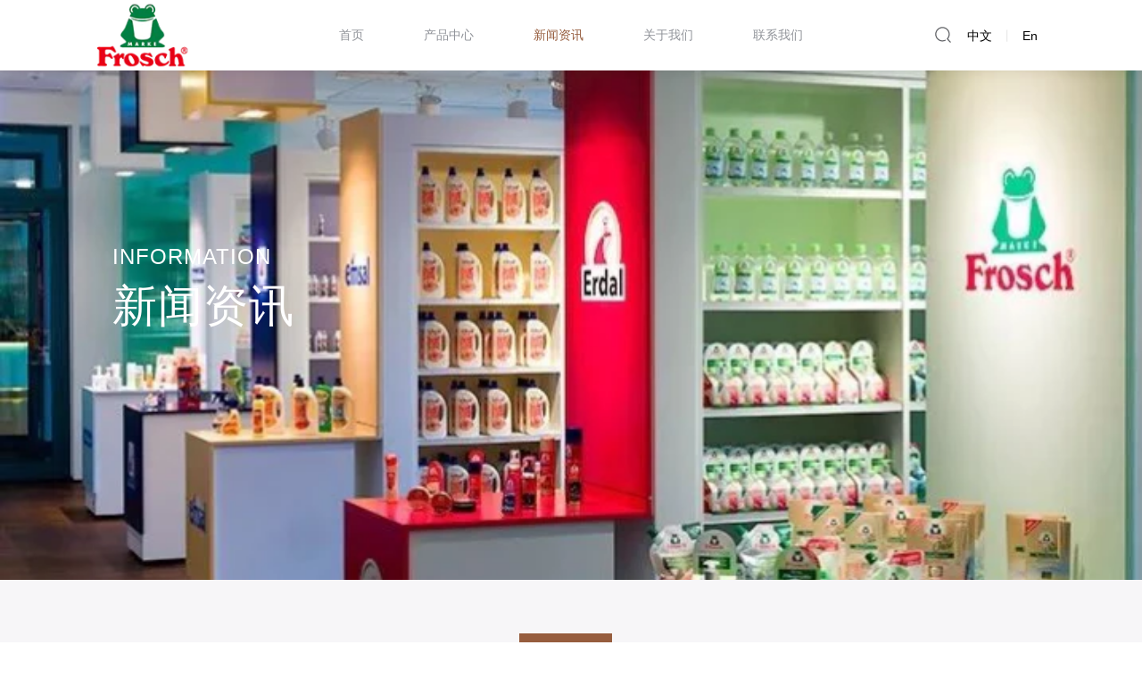

--- FILE ---
content_type: text/html; charset=utf-8
request_url: https://frosch.com.cn/news
body_size: 7429
content:
<!doctype html><html lang="zh" data-site-id="57677"><head><title>新闻资讯</title><meta http-equiv="Content-Type" content="text/html; charset=UTF-8"/><meta charset="UTF-8"/><meta name="viewport" content="width=device-width,initial-scale=1.0,minimum-scale=1.0,maximum-scale=1.0,user-scalable=no"/><meta name="keywords" content/><meta name="description" content/><meta itemprop="image" content/><link rel="stylesheet" type="text/css" href="//s.cdn-static.cn/3.7.0/animate.min.css"/><link rel="stylesheet" type="text/css" href="//s.cdn-static.cn/swiper/swiper.min.css"/><link rel="stylesheet" type="text/css" href="//static.cdn-static.cn/govue/fonts/iconfont.css"/><link rel="stylesheet" type="text/css" href="//static.cdn-static.cn/govue/css/main.4ac81f92.css"/><link rel="stylesheet" type="text/css" href="//static.cdn-static.cn/govue/css/sys.90319d60.css"/><link rel="icon" type="image/x-icon" href="//f.cdn-img.cn/57677_16372922712382.ico"/><link rel="stylesheet" type="text/css" href="/render/css/57677/zh/7/m.css?disable_viewport=false"/><style data-type="site-style">body {background:rgba(255, 255, 255, 1);color:rgba(0, 0, 0, 1);font-size:14px;line-height:1.5;}</style><style data-type="font-css">@font-face{font-family:'siyuanheiti-light';src:url('//s.cdn-static.cn/font/思源黑体CN-Light.otf')}@font-face{font-family:'siyuanheiti-regular';src:url('//s.cdn-static.cn/font/思源黑体CN-Regular.otf')}@font-face{font-family:'siyuansongti-Regular';src:url('//s.cdn-static.cn/font/思源宋体-Regular.otf')}@font-face{font-family:'siyuansongti';src:url('//s.cdn-static.cn/font/思源宋体.otf')}@font-face{font-family:'kugaoduanhei';src:url('//s.cdn-static.cn/font/站酷高端黑修订151105.ttf')}@font-face{font-family:'kuaileti';src:url('//s.cdn-static.cn/font/站酷快乐体2016修订版.ttf')}@font-face{font-family:'yiwenti';src:url('//s.cdn-static.cn/font/站酷文艺体.ttf')}@font-face{font-family:'NotoSansCJKsc-Black';src:url('//s.cdn-static.cn/font/NotoSansCJKsc-Black.otf')}@font-face{font-family:'NotoSansCJKsc-Bold';src:url('//s.cdn-static.cn/font/NotoSansCJKsc-Bold.otf')}@font-face{font-family:'NotoSansCJKsc-DemiLight';src:url('//s.cdn-static.cn/font/NotoSansCJKsc-DemiLight.otf')}@font-face{font-family:'NotoSansCJKsc-Light';src:url('//s.cdn-static.cn/font/NotoSansCJKsc-Light.otf')}@font-face{font-family:'NotoSansCJKsc-Medium';src:url('//s.cdn-static.cn/font/NotoSansCJKsc-Medium.otf')}@font-face{font-family:'NotoSansCJKsc-Regular';src:url('//s.cdn-static.cn/font/NotoSansCJKsc-Regular.otf')}@font-face{font-family:'NotoSansCJKsc-Thin';src:url('//s.cdn-static.cn/font/NotoSansCJKsc-Thin.otf')}@font-face{font-family:'kaiti';src:url('//s.cdn-static.cn/font/方正楷体简体.ttf')}@font-face{font-family:'fangsong';src:url('//s.cdn-static.cn/font/仿宋.ttf')}@font-face{font-family:'Georgia';src:url('//s.cdn-static.cn/font/Georgia.ttf')}@font-face{font-family:'helveticaneue-light';src:url('//s.cdn-static.cn/font/helveticaneue-light.otf')}@font-face{font-family:'IMPACTRegular';src:url('//s.cdn-static.cn/font/IMPACTRegular.ttf')}@font-face{font-family:'tahoma';src:url('//s.cdn-static.cn/font/tahoma.ttf')}</style></head><body class="render render-v2" id="render"><div data-device="pc" zz-page-width="narrow"><div class="zz-page-layout layout2" data-type="page-layout" id="page-7"><div class="zz-page-header-comp" data-type="layout" data-layout-id="_18dadnee50000"><div class="zz-comp zz-comp-block-wrap flex-auto is-float zz-block-widthFull _18dadnedp0001 hidden-mobile" data-type="block-wrap" data-mount-_18dadnedp0001 data-layout-id="_18dadnee50000" id="block-header-0"><div class="zz-container"><div class="zz-comp zz-comp-block" data-type="block"><div class="zz-row-wrapper _18dadnedp0003" data-type="row" id="_18dadnedp0003" data-transition-name><div class="zz-row zz-comp zz-comp-row" data-type="row"><div class="zz-column zz-col-1 zz-col-sm-1 zz-col-xs-12"><div class="zz-comp zz-comp-col _18dadnedp0004" data-type="col" id="_18dadnedp0004"><div class="col__wrapper"></div><div class="zz-bg"><div class="zz-bg-color"></div></div></div></div><div class="zz-column zz-col-2 zz-col-sm-2 zz-col-xs-12"><div class="zz-comp zz-comp-col _18dadnedp0005" data-type="col" id="_18dadnedp0005"><div class="col__wrapper"><div class="zz-comp zz-comp-logo _18dadnedp0006" style="height: 79px;" id="_18dadnedp0006"><a class="logo__wrapper" rel href="/" target><img style="max-height: 79px;" alt="logo" src="https://f.cdn-static.cn/57677_16360100759593.png?imageView2/2/w/2000/q/89/format/webp"/></a></div></div><div class="zz-bg"><div class="zz-bg-color"></div></div></div></div><div class="zz-column zz-col-6 zz-col-sm-5 zz-col-xs-12"><div class="zz-comp zz-comp-col _18dadnedp0007" data-type="col" id="_18dadnedp0007"><div class="col__wrapper"><div class="zz-comp zz-comp-menu _18dadnedp0008" data-type="el-menu" data-mount-_18dadnedp0008 id="_18dadnedp0008"><ul class="zz-menu zz-menu--horizontal"><li class="zz-menu-item" data-url="/"><a class="menu-link" rel href="/" target><div class="zz-menu-item__title text-ellipsis" style="padding-left: 0px;"><span class="zz-menu__name">首页</span></div></a></li><li class="zz-menu-item" data-url="/center"><a class="menu-link" rel href="/center" target><div class="zz-menu-item__title text-ellipsis" style="padding-left: 0px;"><span class="zz-menu__name"> 产品中心</span></div></a></li><li class="zz-menu-item is-active" data-url="/news"><a class="menu-link" rel href="/news" target><div class="zz-menu-item__title text-ellipsis" style="padding-left: 0px;"><span class="zz-menu__name">新闻资讯</span></div></a></li><li class="zz-menu-item" data-url="/services"><a class="menu-link" rel href="/services" target><div class="zz-menu-item__title text-ellipsis" style="padding-left: 0px;"><span class="zz-menu__name">关于我们</span></div></a></li><li class="zz-menu-item" data-url="/contact"><a class="menu-link" rel href="/contact" target><div class="zz-menu-item__title text-ellipsis" style="padding-left: 0px;"><span class="zz-menu__name">联系我们</span></div></a></li></ul></div></div><div class="zz-bg"><div class="zz-bg-color"></div></div></div></div><div class="zz-column zz-col-1 zz-col-sm-1 zz-col-xs-12"><div class="zz-comp zz-comp-col _18dadnedp0009" data-type="col" id="_18dadnedp0009"><div class="col__wrapper"><div class="zz-comp zz-comp-popper _18dadnedp000a" data-mount-_18dadnedp000a id="_18dadnedp000a"><div class="zz-popper__reference"><div class="zz-comp zz-comp-col _18dadnedp000b" data-type="col" id="_18dadnedp000b"><div class="col__wrapper"><div class="zz-comp zz-comp-button _18dadnedp000c" id="_18dadnedp000c"><div class="btn-wrapper"><div class="btn-link react-item" data-class="x-router-link"><button class="zz-button"><span class="btn-icon btn-icon--right"><?xml version="1.0" standalone="no"?><!DOCTYPE svg PUBLIC "-//W3C//DTD SVG 1.1//EN" "http://www.w3.org/Graphics/SVG/1.1/DTD/svg11.dtd"><svg t="1624845495443" class=_bq9b4-icon viewBox="0 0 1024 1024" version="1.1" xmlns="http://www.w3.org/2000/svg" p-id=_bq9b4-2391 xmlns:xlink="http://www.w3.org/1999/xlink" width="200" height="200"><defs><style></style></defs><path d="M799.722 743.993c61.992-74.483 95.914-167.373 95.914-265.077 0-229.293-186.84-415.926-416.565-415.926-229.545 0-416.394 186.633-416.394 415.926 0 229.302 186.84 415.935 416.394 415.935 60.102 0 118.133-12.555 172.377-37.332 16.192-7.389 23.247-26.317 15.84-42.308-5.129-11.145-16.2-18.742-29.046-18.742-4.827 0-9.403 1.073-13.504 2.993-42.504 19.807-92.501 31.409-145.208 31.409-0.164 0-0.329 0-0.493 0-194.222 0-352.306-157.914-352.306-351.945 0-194.031 158.085-351.936 352.332-351.936 194.247 0 352.332 157.905 352.332 351.936 0 91.35-34.956 177.867-98.153 243.747-5.533 5.744-8.941 13.568-8.941 22.19 0 9.050 3.757 17.223 9.795 23.044 1.036 0.864 2.243 1.207 3.277 2.071 0.864 1.206 1.377 2.753 2.412 3.96l165.672 176.994c5.832 6.248 14.117 10.144 23.312 10.144 0.037 0 0.075 0 0.112 0 7.914 0 15.663-2.925 21.864-8.595 6.348-5.845 10.31-14.197 10.31-23.474 0-8.425-3.269-16.088-8.607-21.788l-152.713-163.224z" p-id=_bq9b4-2392></path></svg></span><div></div></button></div></div></div></div><div class="zz-bg"><div class="zz-bg-color"></div></div></div></div><div class="zz-popper _18dadnedp000a" style="display: none; height: 120px; width: 300px;"><div class="zz-comp zz-comp-col _18dadnedp000d" data-type="col" id="_18dadnedp000d"><div class="col__wrapper"><div class="zz-comp zz-comp-search _18dadnedp000e" data-mount-_18dadnedp000e id="_18dadnedp000e"><div class="search-wrapper input-searchBtn"><div class="input_wrapper"><input class="zz-input search-item" type="text" placeholder="请输入关键词"/></div><button class="zz-button search-item"><span>
          搜索
        </span></button></div></div></div><div class="zz-bg"><div class="zz-bg-color"></div></div></div><div class="popper__arrow" x-arrow></div></div></div></div><div class="zz-bg"><div class="zz-bg-color"></div></div></div></div><div class="zz-column zz-col-1 zz-col-sm-2 zz-col-xs-12"><div class="zz-comp zz-comp-col _18dadnedp000f" data-type="col" id="_18dadnedp000f"><div class="col__wrapper"><div class="zz-comp zz-comp-language _18dadnedp000g" data-mount-_18dadnedp000g id="_18dadnedp000g"><div class="zz-language-list"><a class="zz-language-item-body" href="/zh" key="0"><div class="zz-language-item is-active"><span>中文</span></div><b class="space vertical">丨</b></a><a class="zz-language-item-body" href="/null" key="1"><div class="zz-language-item"><span>En</span></div><b class="space vertical">丨</b></a></div></div></div><div class="zz-bg"><div class="zz-bg-color"></div></div></div></div><div class="zz-column zz-col-1 zz-col-sm-1 zz-col-xs-12"><div class="zz-comp zz-comp-col _18dadnedp000h" data-type="col" id="_18dadnedp000h"><div class="col__wrapper"></div><div class="zz-bg"><div class="zz-bg-color"></div></div></div></div></div></div></div></div><div class="zz-bg"><div class="zz-bg-color"></div></div><div data-comp-code><style>
    ._18dadnedp0001{
  }
    ._18dadnedp0001.zz-comp-block-wrap {
    box-shadow: 0 0 15px rgb(0 0 0 / 10%);
</style></div></div><div class="zz-comp zz-comp-mNav is-fixed menu-full slide-right _18dadnedp000i" data-type="m-block-wrap" data-mount-_18dadnedp000i id="_18dadnedp000i" id="block-header-1"><div class="nav__wrapper btn--right"><a class="logo" rel href="/" target><img src="https://f.cdn-static.cn/57677_16360100759593.png?imageView2/2/w/2000/q/89/format/webp" height="13.2"/></a><div class="nav-btn"><i><em></em></i></div></div><div class="nav-overlay" style="display: none; "></div><div class="menu-list" style="display: none; width: 73%;" ref="menu-list"><div class="zz-scrollbar__y" style="height: 100vh; "><div class="wrapper-sm"><div class="close text-right"><i class="iconfont icon-shoujidaohangguan f24"></i></div><div class="zz-comp zz-comp-block" data-type="block"><div class="zz-comp zz-comp-menu _18dadnedp000k" data-type="el-menu" data-mount-_18dadnedp000k id="_18dadnedp000k"><ul class="zz-menu zz-menu--horizontal"><li class="zz-menu-item" data-url="/"><a class="menu-link" rel href="/" target><div class="zz-menu-item__title text-ellipsis" style="padding-left: 0px;"><span class="zz-menu__name">首页</span></div></a></li><li class="zz-menu-item" data-url="/services"><a class="menu-link" rel href="/services" target><div class="zz-menu-item__title text-ellipsis" style="padding-left: 0px;"><span class="zz-menu__name">关于我们</span></div></a></li><li class="zz-menu-item" data-url="/contact"><a class="menu-link" rel href="/contact" target><div class="zz-menu-item__title text-ellipsis" style="padding-left: 0px;"><span class="zz-menu__name">联系我们</span></div></a></li><li class="zz-menu-item is-active" data-url="/news"><a class="menu-link" rel href="/news" target><div class="zz-menu-item__title text-ellipsis" style="padding-left: 0px;"><span class="zz-menu__name">新闻资讯</span></div></a></li><li class="zz-menu-item" data-url="/4/15724"><a class="menu-link" rel href="/4/15724" target><div class="zz-menu-item__title text-ellipsis" style="padding-left: 0px;"><span class="zz-menu__name">企业介绍</span></div></a></li><li class="zz-submenu" data-level="true" data-url="/center" data-level="true"><a class="menu-link" rel href="/center" target><div class="zz-submenu__title text-ellipsis"><span class="zz-menu__name">产品中心</span></div><i class="zz-submenu__icon-arrow iconfont icon-jiantou1"></i></a><div class="zz-popover-menu zz-menu--horizontal _18dadnedp000k" style="display: none; " ref="popper"><ul class="zz-menu zz-menu--popup"><li class="zz-menu-item" data-url="/2389/15698"><a class="menu-link" rel href="/2389/15698" target><div class="zz-menu-item__title text-ellipsis" style="padding-left: 0px;"><span class="zz-menu__name">婴童系列</span></div></a></li><li class="zz-menu-item" data-url="/2389/15699"><a class="menu-link" rel href="/2389/15699" target><div class="zz-menu-item__title text-ellipsis" style="padding-left: 0px;"><span class="zz-menu__name">衣物护理系列</span></div></a></li><li class="zz-menu-item" data-url="/2389/15700"><a class="menu-link" rel href="/2389/15700" target><div class="zz-menu-item__title text-ellipsis" style="padding-left: 0px;"><span class="zz-menu__name">餐具清洁系列</span></div></a></li><li class="zz-menu-item" data-url="/2389/15701"><a class="menu-link" rel href="/2389/15701" target><div class="zz-menu-item__title text-ellipsis" style="padding-left: 0px;"><span class="zz-menu__name">家居清洁系列</span></div></a></li><li class="zz-menu-item" data-url="/2389/15702"><a class="menu-link" rel href="/2389/15702" target><div class="zz-menu-item__title text-ellipsis" style="padding-left: 0px;"><span class="zz-menu__name">厨房清洁系列</span></div></a></li><li class="zz-menu-item" data-url="/2389/15703"><a class="menu-link" rel href="/2389/15703" target><div class="zz-menu-item__title text-ellipsis" style="padding-left: 0px;"><span class="zz-menu__name">卫浴清洁系列</span></div></a></li><li class="zz-menu-item" data-url="/2389/15704"><a class="menu-link" rel href="/2389/15704" target><div class="zz-menu-item__title text-ellipsis" style="padding-left: 0px;"><span class="zz-menu__name">皮具护理系列</span></div></a></li><li class="zz-menu-item" data-url="/2389/15712"><a class="menu-link" rel href="/2389/15712" target><div class="zz-menu-item__title text-ellipsis" style="padding-left: 0px;"><span class="zz-menu__name">礼盒套装</span></div></a></li></ul></div></li></ul></div></div></div></div></div></div></div><div class="zz-page-body-comp" data-type="layout" data-layout-id="_18dadnetl0000"><div class="zz-comp zz-comp-block-wrap flex-auto zz-block-widthFull _18dadnet50001" data-type="block-wrap" data-layout-id="_18dadnetl0000" id="block-body-0"><div class="zz-container"><div class="zz-comp zz-comp-block" data-type="block"><div class="zz-row-wrapper wow slideInLeft _18dadnet50003" data-type="row" data-wow-iteration="1" data-wow-duration="2.00s" id="_18dadnet50003" data-transition-name><div class="zz-row zz-comp zz-comp-row" data-type="row"><div class="zz-column zz-col-1 zz-col-sm-1 zz-col-xs-12"><div class="zz-comp zz-comp-col _18dadnet50004" data-type="col" id="_18dadnet50004"><div class="col__wrapper"></div><div class="zz-bg"><div class="zz-bg-color"></div></div></div></div><div class="zz-column zz-col-10 zz-col-sm-10 zz-col-xs-12"><div class="zz-comp zz-comp-col _18dadnet50005" data-type="col" id="_18dadnet50005"><div class="col__wrapper"><div class="zz-comp zz-comp-gap _18dadnet50006" data-type="gap"></div><div class="zz-comp zz-comp-text clearfix _18dadnet50007" data-type="text" id="_18dadnet50007"><div class="zz-text zz-comp-content" data-class="x-router-link"><div><p><span style="font-size: 24px;">INFORMATION</span></p></div></div></div><div class="zz-comp zz-comp-text clearfix _18dadnet50008" data-type="text" id="_18dadnet50008"><div class="zz-text zz-comp-content" data-class="x-router-link"><div><p><span style="font-size: 50px;">新闻资讯</span></p></div></div></div><div class="zz-comp zz-comp-gap _18dadnet50009" data-type="gap"></div></div><div class="zz-bg"><div class="zz-bg-color"></div></div></div></div><div class="zz-column zz-col-1 zz-col-sm-1 zz-col-xs-12"><div class="zz-comp zz-comp-col _18dadnet5000a" data-type="col" id="_18dadnet5000a"><div class="col__wrapper"></div><div class="zz-bg"><div class="zz-bg-color"></div></div></div></div></div></div></div></div><div class="zz-bg"><div class="zz-bg-color"></div><div class="zz-bg-img"></div></div></div><div class="zz-comp zz-comp-block-wrap flex-auto zz-block-widthFull _18dadnet5000b" data-type="block-wrap" data-layout-id="_18dadnetl0000" id="block-body-1"><div class="zz-container"><div class="zz-comp zz-comp-block" data-type="block"><div class="zz-comp zz-comp-gap _18dadnet5000d" data-type="gap"></div><div class="zz-row-wrapper _18dadnet5000e" data-type="row" id="_18dadnet5000e" data-transition-name><div class="zz-row zz-comp zz-comp-row" data-type="row"><div class="zz-column zz-col-1 zz-col-sm-1 zz-col-xs-12"><div class="zz-comp zz-comp-col _18dadnet5000f" data-type="col" id="_18dadnet5000f"><div class="col__wrapper"></div><div class="zz-bg"><div class="zz-bg-color"></div></div></div></div><div class="zz-column zz-col-10 zz-col-sm-10 zz-col-xs-12"><div class="zz-comp zz-comp-col _18dadnet5000g" data-type="col" id="_18dadnet5000g"><div class="col__wrapper"><div class="zz-comp zz-comp-tab _18dadnet5000h" data-type="tab" data-mount-_18dadnet5000h id="_18dadnet5000h" data-style="top"><div class="zz-tabs zz-tabs--top"><div class="zz-tabs__header is-top"><span class="zz-tabs__nav-prev"><i class="iconfont icon-jiantou2"></i></span><span class="zz-tabs__nav-next"><i class="iconfont icon-jiantou"></i></span><div class="zz-tabs__nav-scroll"><div class="zz-tabs__nav" role="tablist"><div class="zz-tabs__item is-active is-top" data-index="0"><div class="item-title is-iconOnTheLeft"><span class="item-title__name">相关新闻</span></div></div></div></div></div><div class="zz-tabs__content"><div class="zz-tab-pane"><div class="zz-comp zz-comp-col _18dadnet5000k" data-type="col" id="_18dadnet5000k"><div class="col__wrapper"><div class="zz-comp zz-comp-list-outer _18dadnet5000l" data-type="list" data-mount-_18dadnet5000l data-mount-_18dadnet5000l-1 data-source="apply" id="_18dadnet5000l"><div class="zz-comp-list num1 num1-mobile"><ul class="zz-comp-list__wrap"><li class="zz-comp-list__item wow slideInUp is-left __item" data-wow-iteration="1" data-wow-delay="0.00s" data-wow-duration="2.00s"><a class="time-bottom zz-element-wrapper" rel href="/4/2/581615" target data-lightbox="[{&#34;url&#34;:&#34;https://f.cdn-static.cn/57677_16375638074802.png?imageView2/2/w/2000/q/89/format/webp&#34;}]" data-stick="false"><div class="img" style="padding-top: 20%;"><div class="img-wrapper"><div class="do-img-cover img-0"><img class="lazyload object-fit-cover" data-index="0" data-src="https://f.cdn-static.cn/57677_16375638074802.png?imageView2/2/w/610/q/89/format/webp" title alt/></div></div></div><div class="text"><div class="text-body"><div class="title"><h4 class="content font-bold">【家清】双十一好物清单， 还有青蛙IP限定礼品送送送！</h4></div><div class="apply-time" data-innerText><div class="inline">2021-11-22 14:47:40</div></div></div></div></a></li><li class="zz-comp-list__item wow slideInUp is-left __item" data-wow-iteration="1" data-wow-delay="0.01s" data-wow-duration="2.00s"><a class="time-bottom zz-element-wrapper" rel href="/4/2/339711" target data-lightbox="[{&#34;url&#34;:&#34;https://f.cdn-static.cn/57677_16371992300262.PNG?imageView2/2/w/2000/q/89/format/webp&#34;}]" data-stick="false"><div class="img" style="padding-top: 20%;"><div class="img-wrapper"><div class="do-img-cover img-0"><img class="lazyload object-fit-cover" data-index="0" data-src="https://f.cdn-static.cn/57677_16371992300262.PNG?imageView2/2/w/610/q/89/format/webp" title alt/></div></div></div><div class="text"><div class="text-body"><div class="title"><h4 class="content font-bold">【双11】Frosch好物清单，家居清洁不迷茫！</h4></div><div class="apply-time" data-innerText><div class="inline">2021-10-31 00:00:00</div></div></div></div></a></li><li class="zz-comp-list__item wow slideInUp is-left __item" data-wow-iteration="1" data-wow-delay="0.02s" data-wow-duration="2.00s"><a class="time-bottom zz-element-wrapper" rel href="/4/2/581613" target data-lightbox="[{&#34;url&#34;:&#34;https://f.cdn-static.cn/57677_16375635459956.png?imageView2/2/w/2000/q/89/format/webp&#34;}]" data-stick="false"><div class="img" style="padding-top: 20%;"><div class="img-wrapper"><div class="do-img-cover img-0"><img class="lazyload object-fit-cover" data-index="0" data-src="https://f.cdn-static.cn/57677_16375635459956.png?imageView2/2/w/610/q/89/format/webp" title alt/></div></div></div><div class="text"><div class="text-body"><div class="title"><h4 class="content font-bold">上海CBE，Frosch福纳丝与您不见不散！</h4></div><div class="des"><div class="content">2021年第26届中国美容博览会将于后天在上海浦东新区龙阳路2345号正式开幕！</div></div><div class="apply-time" data-innerText><div class="inline">2021-05-10 14:09:04</div></div></div></div></a></li><li class="zz-comp-list__item wow slideInUp is-left __item" data-wow-iteration="1" data-wow-delay="0.03s" data-wow-duration="2.00s"><a class="time-bottom zz-element-wrapper" rel href="/4/2/339715" target data-lightbox="[{&#34;url&#34;:&#34;https://f.cdn-static.cn/57677_16375626173594.png?imageView2/2/w/2000/q/89/format/webp&#34;}]" data-stick="false"><div class="img" style="padding-top: 20%;"><div class="img-wrapper"><div class="do-img-cover img-0"><img class="lazyload object-fit-cover" data-index="0" data-src="https://f.cdn-static.cn/57677_16375626173594.png?imageView2/2/w/610/q/89/format/webp" title alt/></div></div></div><div class="text"><div class="text-body"><div class="title"><h4 class="content font-bold">上海美博会圆满落幕，【美研展馆】精彩纷呈！</h4></div><div class="des"><div class="content">为期三天的第25届上海美博会，在上海浦东新国际博览中心落下了帷幕！</div></div><div class="apply-time" data-innerText><div class="inline">2020-07-11 14:09:04</div></div></div></div></a></li><li class="zz-comp-list__item wow slideInUp is-left __item" data-wow-iteration="1" data-wow-delay="0.04s" data-wow-duration="2.00s"><a class="time-bottom zz-element-wrapper" rel href="/4/2/339718" target data-lightbox="[{&#34;url&#34;:&#34;https://f.cdn-static.cn/57677_16375629212735.png?imageView2/2/w/2000/q/89/format/webp&#34;}]" data-stick="false"><div class="img" style="padding-top: 20%;"><div class="img-wrapper"><div class="do-img-cover img-0"><img class="lazyload object-fit-cover" data-index="0" data-src="https://f.cdn-static.cn/57677_16375629212735.png?imageView2/2/w/610/q/89/format/webp" title alt/></div></div></div><div class="text"><div class="text-body"><div class="title"><h4 class="content font-bold">上海美博会圆满落幕，【美研】展位精彩纷呈！</h4></div><div class="des"><div class="content">​第24届中国美容博览会圆满落幕！</div></div><div class="apply-time" data-innerText><div class="inline">2019-05-24 14:22:24</div></div></div></div></a></li><li class="zz-comp-list__item wow slideInUp is-left __item" data-wow-iteration="1" data-wow-delay="0.05s" data-wow-duration="2.00s"><a class="time-bottom zz-element-wrapper" rel href="/4/2/339713" target data-lightbox="[{&#34;url&#34;:&#34;https://f.cdn-static.cn/57677_16375625355173.png?imageView2/2/w/2000/q/89/format/webp&#34;}]" data-stick="false"><div class="img" style="padding-top: 20%;"><div class="img-wrapper"><div class="do-img-cover img-0"><img class="lazyload object-fit-cover" data-index="0" data-src="https://f.cdn-static.cn/57677_16375625355173.png?imageView2/2/w/610/q/89/format/webp" title alt/></div></div></div><div class="text"><div class="text-body"><div class="title"><h4 class="content font-bold">珠海美研携【Frosch福纳丝】，亮相上海美博会！</h4></div><div class="des"><div class="content">2021中国美博会（上海）正式开幕！美研携【Frosch福纳丝】闪亮登场</div></div><div class="apply-time" data-innerText><div class="inline">2019-05-12 14:22:24</div></div></div></div></a></li><li class="zz-comp-list__item wow slideInUp is-left __item" data-wow-iteration="1" data-wow-delay="0.06s" data-wow-duration="2.00s"><a class="time-bottom zz-element-wrapper" rel href="/4/2/339710" target data-lightbox="[{&#34;url&#34;:&#34;https://f.cdn-static.cn/57677_163754931455310.jpg?imageView2/2/w/2000/q/89/format/webp&#34;}]" data-stick="false"><div class="img" style="padding-top: 20%;"><div class="img-wrapper"><div class="do-img-cover img-0"><img class="lazyload object-fit-cover" data-index="0" data-src="https://f.cdn-static.cn/57677_163754931455310.jpg?imageView2/2/w/610/q/89/format/webp" title alt/></div></div></div><div class="text"><div class="text-body"><div class="title"><h4 class="content font-bold">别等了，快来Get明星辣妈同款洗衣液！</h4></div><div class="des"><div class="content">Frosch福纳丝洗衣液强势登陆《种草吧麻麻》节目！一起来看看明星辣妈怎么说~</div></div><div class="apply-time" data-innerText><div class="inline">2019-05-08 14:09:04</div></div></div></div></a></li><li class="zz-comp-list__item wow slideInUp is-left __item" data-wow-iteration="1" data-wow-delay="0.07s" data-wow-duration="2.00s"><a class="time-bottom zz-element-wrapper" rel href="/4/2/339717" target data-lightbox="[{&#34;url&#34;:&#34;https://f.cdn-static.cn/57677_16375624772582.png?imageView2/2/w/2000/q/89/format/webp&#34;}]" data-stick="false"><div class="img" style="padding-top: 20%;"><div class="img-wrapper"><div class="do-img-cover img-0"><img class="lazyload object-fit-cover" data-index="0" data-src="https://f.cdn-static.cn/57677_16375624772582.png?imageView2/2/w/610/q/89/format/webp" title alt/></div></div></div><div class="text"><div class="text-body"><div class="title"><h4 class="content font-bold">【回顾】美研x佛山三龙湾中欧文化周</h4></div><div class="apply-time" data-innerText><div class="inline">2019-05-08 14:09:04</div></div></div></div></a></li></ul></div><div data-comp-code><style>
    ._18dadnet5000l{
  }
      ._18dadnet5000l .zz-comp-list__item>.zz-element-wrapper {
    transition: transform .5s ease;
  }
  
  ._18dadnet5000l .zz-comp-list__item>.zz-element-wrapper:hover {
/*     transform: translateY(-10px); */
    box-shadow: 0 2px 13px 0 rgb(0 0 0 / 10%);
  }
  ._18dadnet5000l .zz-comp-list__item>.zz-element-wrapper:hover h4 {
    color: rgb(150, 93, 62, 1)!important;
    transition: transform .3s ease;
</style></div></div></div><div class="zz-bg"><div class="zz-bg-color"></div></div></div></div></div></div></div></div><div class="zz-bg"><div class="zz-bg-color"></div></div></div></div><div class="zz-column zz-col-1 zz-col-sm-1 zz-col-xs-12"><div class="zz-comp zz-comp-col _18dadnet5000m" data-type="col" id="_18dadnet5000m"><div class="col__wrapper"></div><div class="zz-bg"><div class="zz-bg-color"></div></div></div></div></div></div><div class="zz-comp zz-comp-gap _18dadnet5000n" data-type="gap"></div></div></div><div class="zz-bg"><div class="zz-bg-color"></div></div></div></div><div class="zz-page-footer-comp" data-type="layout" data-layout-id="_18dadnegl0000"><div class="zz-comp zz-comp-block-wrap flex-auto zz-block-widthFull _18dadneg50001" data-type="block-wrap" data-layout-id="_1a87dsc5sg000" id="block-footer-0"><div class="zz-container"><div class="zz-comp zz-comp-block" data-type="block"><div class="zz-comp zz-comp-gap _18dadneg50003" data-type="gap"></div><div class="zz-row-wrapper _18dadneg50004" data-type="row" id="_18dadneg50004" data-transition-name><div class="zz-row zz-comp zz-comp-row" data-type="row"><div class="zz-column zz-col-1 zz-col-sm-1 zz-col-xs-12"><div class="zz-comp zz-comp-col _18dadneg50005" data-type="col" id="_18dadneg50005"><div class="col__wrapper"></div><div class="zz-bg"><div class="zz-bg-color"></div></div></div></div><div class="zz-column zz-col-10 zz-col-sm-10 zz-col-xs-12"><div class="zz-comp zz-comp-col _18dadneg50006" data-type="col" id="_18dadneg50006"><div class="col__wrapper"><div class="zz-row-wrapper _18dadneg50007" data-type="row" id="_18dadneg50007" data-transition-name><div class="zz-row zz-comp zz-comp-row" data-type="row"><div class="zz-column zz-col-7 zz-col-sm-7 zz-col-xs-12"><div class="zz-comp zz-comp-col _18dadneg50008" data-type="col" id="_18dadneg50008"><div class="col__wrapper"><div class="zz-comp zz-comp-logo _18dadneg50009" style="height: 44px;" id="_18dadneg50009"><a class="logo__wrapper" rel href="/" target><img style="max-height: 44px;" alt="logo" src="https://f.cdn-static.cn/57677_16360100759593.png?imageView2/2/w/2000/q/89/format/webp"/></a></div><div class="zz-comp zz-comp-gap _18dadneg5000a hidden-mobile" data-type="gap"></div><div class="zz-comp zz-comp-text clearfix _18dadneg5000b hidden-mobile" data-type="text" id="_18dadneg5000b"><div class="zz-text zz-comp-content" data-class="x-router-link"><div><p>全球唯一合作热线: 0756-8893119-670</p></div></div></div></div><div class="zz-bg"><div class="zz-bg-color"></div></div></div></div><div class="zz-column zz-col-5 zz-col-sm-5 zz-col-xs-12"><div class="zz-comp zz-comp-col _18dadneg5000c" data-type="col" id="_18dadneg5000c"><div class="col__wrapper"><div class="zz-comp zz-comp-text clearfix _18mim8rsko000" data-type="text" id="_18mim8rsko000"><div class="zz-text zz-comp-content" data-class="x-router-link"><div><p>&nbsp;</p>
<p style="text-align: right;">&copy;Copyright 2014-2021</p>
<p style="text-align: right;"><a title="https://beian.miit.gov.cn/" href="https://beian.miit.gov.cn/" target="_blank" rel="noopener">粤ICP备13028858号</a></p></div></div></div></div><div class="zz-bg"><div class="zz-bg-color"></div></div></div></div></div></div><div class="zz-row-wrapper _18dadneg5000f" data-type="row" id="_18dadneg5000f" data-transition-name><div class="zz-row zz-comp zz-comp-row" data-type="row"><div class="zz-column zz-col-12 zz-col-sm-12 zz-col-xs-12"><div class="zz-comp zz-comp-col _18dadneg5000g" data-type="col" id="_18dadneg5000g"><div class="col__wrapper"><div class="zz-row-wrapper _18dadneg5000h" data-type="row" id="_18dadneg5000h" data-transition-name><div class="zz-row zz-comp zz-comp-row" data-type="row"><div class="zz-column zz-col-6 zz-col-sm-6 zz-col-xs-12"><div class="zz-comp zz-comp-col _18dadneg5000i" data-type="col" id="_18dadneg5000i"><div class="col__wrapper"></div><div class="zz-bg"><div class="zz-bg-color"></div></div></div></div><div class="zz-column zz-col-6 zz-col-sm-6 zz-col-xs-12"><div class="zz-comp zz-comp-col _18dadneg5000k" data-type="col" id="_18dadneg5000k"><div class="col__wrapper"><div class="zz-comp zz-comp-gap _18dadneg5000m" data-type="gap"></div></div><div class="zz-bg"><div class="zz-bg-color"></div></div></div></div></div></div></div><div class="zz-bg"><div class="zz-bg-color"></div></div></div></div></div></div></div><div class="zz-bg"><div class="zz-bg-color"></div></div></div></div><div class="zz-column zz-col-1 zz-col-sm-1 zz-col-xs-12"><div class="zz-comp zz-comp-col _18dadneg5000n" data-type="col" id="_18dadneg5000n"><div class="col__wrapper"></div><div class="zz-bg"><div class="zz-bg-color"></div></div></div></div></div></div></div></div><div class="zz-bg"><div class="zz-bg-color"></div></div></div></div><div class="ads" style="display: block!important; height: 100%!important; left: 0!important; margin-left: 0!important; margin-top: 0!important; opacity: 1!important; position: relative!important; top: 0!important; visibility: visible!important;" data-type><div class="copyright" style="display: block!important; 
         opacity: 1!important; 
         position: relative!important; 
         left: 0!important; 
         top: 0!important; 
         margin-left: 0!important; 
          margin-top: 0!important; 
         visibility: visible!important; 
         height: 100%!important; ">
      版权所有 © Frosch福纳丝官方网站
      <span style="margin-left: 12px; ">技术支持：</span><a target="_blank" href="http://www.zhuzi.com.cn">竹子建站</a></div></div></div></div><div class="zz-comp zz-comp-toTop" id="zz-to-top"><button class="zz-button is-circle"><i class="iconfont icon-arrow-top f18"></i></button></div><script type="text/javascript" src="//s.cdn-static.cn/swiper/swiper6.6.2.min.js"></script><script type="text/javascript" src="//s.cdn-static.cn/popper/popper.min.js"></script><script type="text/javascript" src="//s.cdn-static.cn/lodash.js/4.17.10/lodash.min.js"></script><script type="text/javascript" src="//s.cdn-static.cn/wow/wow.min.js"></script><script type="text/javascript" src="//s.cdn-static.cn/fullpage/3.0.5/fullpage.extensions.min.js"></script><link type="text/css" rel="stylesheet" href="//s.cdn-static.cn/social-share/share.min.css"/><script type="text/javascript" src="//s.cdn-static.cn/social-share/social-share.min.js"></script><script type="text/javascript" src="//res.wx.qq.com/open/js/jweixin-1.6.0.js"></script><script>
  window.renderVersion = 'v2'
</script><script>var $isExpire = false;var $debug = false;var $isLockRightKey = false;var $mode = null;var $device = "pc";var $site = {"copyright":"Frosch福纳丝官方网站","defaultLang":"zh","id":57677,"lang":"zh","name":"Frosch福纳丝官方网站","page":{"apply_id":4,"category_id":2,"content_id":0,"desc":"","id":7,"shareIcon":"","title":"新闻资讯","type":2},"storageDomain":"https://f.cdn-static.cn/"};</script><script>
  window.__webpack_public_path__ = '//static.cdn-static.cn/govue/'
</script><script src="//static.cdn-static.cn/govue/js/manifest.03384b3c.js"></script><script src="//static.cdn-static.cn/govue/js/vendor.c5d1040d.js"></script><script src="//static.cdn-static.cn/govue/js/common.dfb776c1.js"></script><script src="//static.cdn-static.cn/govue/js/main.763848eb.js"></script><script src="//static.cdn-static.cn/govue/js/sys.d26fa87e.js"></script><script src="//static.cdn-static.cn/govue/js/wx_share.f2df0e39.js"></script><div id="footer-code"></div><script>var pageMount = [{"data":{"config":{"floatClass":["v-float"],"isPlaceholder":false,"zIndex":999},"id":"_18dadnedp0001","scope":"_18dadnedp0001"},"mount_id":"_18dadnedp0001","type":"float"},{"data":{"allSubMenuOpen":null,"i":"_18dadnedp0008","isDefaultOpen":null,"mode":"horizontal","scope":"_18dadnedp0008","subAlign":"center","uniqueOpened":null},"mount_id":"_18dadnedp0008","type":"menu"},{"data":{"options":{"modifiers":{"computeStyle":{"gpuAcceleration":false},"eventsEnabled":false,"hide":{"enabled":false},"offset":{"offset":","},"preventOverflow":{"enabled":false}},"placement":"bottom","positionFixed":null,"removeOnDestroy":true},"scope":"_18dadnedp000a","transition":"slide-top","trigger":"click"},"mount_id":"_18dadnedp000a","type":"popover"},{"data":{"all":null,"applyIds":[2389],"id":"_18dadnedp000e","scope":"_18dadnedp000e","style":"input-searchBtn"},"mount_id":"_18dadnedp000e","type":"search"},{"data":{"i":"_18dadnedp000g","scope":"_18dadnedp000g","style":"tile"},"mount_id":"_18dadnedp000g","type":"language"},{"data":{"i":"_18dadnedp000i","menuAn":"slide-right","scope":"_18dadnedp000i"},"mount_id":"_18dadnedp000i","type":"mNav"},{"data":{"allSubMenuOpen":null,"i":"_18dadnedp000k","isDefaultOpen":null,"mode":"horizontal","scope":"_18dadnedp000k","subAlign":"center","uniqueOpened":null},"mount_id":"_18dadnedp000k","type":"menu"},{"data":{"collapseOpenType":"default","i":"_18dadnet5000h","scope":"_18dadnet5000h","style":"top"},"mount_id":"_18dadnet5000h","type":"tab"},{"data":{"id":"_18dadnet5000l","lightBox":null,"listType":"is-left","scope":"_18dadnet5000l","source":{"desc":"desc","fromCate":2,"img":"cover","sortBy":1,"title":"_title","type":"apply","value":[4,2]}},"mount_id":"_18dadnet5000l","type":"list"},{"data":{"id":"_18dadnet5000l","layoutId":"_18dadnetl0000","perSize":null,"scope":"_18dadnet5000l","source":{"desc":"desc","fromCate":2,"img":"cover","sortBy":1,"title":"_title","type":"apply","value":[4,2]},"total":8,"type":"list"},"mount_id":"_18dadnet5000l-1","type":"loadMore"}];
  window.$mount(pageMount)
</script><script async src="//s.cdn-static.cn/lazysizes.min.js"></script><script>
    // 百度统计
    // 如果用户自己添加了百度统计，则不再添加
    if (!window._hmt) {
      var _hmt = _hmt || [];
      (function () {
        var hm = document.createElement("script");
        hm.src = "https://hm.baidu.com/hm.js?05a00fb1cd3344f314c9299fcdf8d950";
        var s = document.getElementsByTagName("script")[0];
        s.parentNode.insertBefore(hm, s);
      })();
    }

    //百度收录自动提交
    (function () {
      var bp = document.createElement('script');
      var curProtocol = window.location.protocol.split(':')[0];
      if (curProtocol === 'https') {
        bp.src = 'https://zz.bdstatic.com/linksubmit/push.js';
      } else {
        bp.src = 'http://push.zhanzhang.baidu.com/push.js';
      }
      var s = document.getElementsByTagName('script')[0];
      s.parentNode.insertBefore(bp, s);
    })();
  </script></body></html>

--- FILE ---
content_type: text/css; charset=utf-8
request_url: https://static.cdn-static.cn/govue/fonts/iconfont.css
body_size: 5752
content:
@font-face {font-family: "iconfont";
  src: url('iconfont.eot?t=1591241035821'); /* IE9 */
  src: url('iconfont.eot?t=1591241035821#iefix') format('embedded-opentype'), /* IE6-IE8 */
  url('[data-uri]') format('woff2'),
  url('iconfont.woff?t=1591241035821') format('woff'),
  url('iconfont.ttf?t=1591241035821') format('truetype'), /* chrome, firefox, opera, Safari, Android, iOS 4.2+ */
  url('iconfont.svg?t=1591241035821#iconfont') format('svg'); /* iOS 4.1- */
}

.iconfont {
  font-family: "iconfont" !important;
  font-size: 16px;
  font-style: normal;
  -webkit-font-smoothing: antialiased;
  -moz-osx-font-smoothing: grayscale;
}

.icon-arrow-down:before {
  content: "\e64a";
}

.icon-tick:before {
  content: "\e63b";
}

.icon-wangzhan:before {
  content: "\e63a";
}

.icon-loading:before {
  content: "\e65b";
}

.icon-shoujidaohangguan:before {
  content: "\e642";
}

.icon-biaodan-riqi:before {
  content: "\e67d";
}

.icon-arrow-top:before {
  content: "\e6b0";
}

.icon-youxiang:before {
  content: "\e673";
}

.icon-dianhua:before {
  content: "\e674";
}

.icon-sousuo:before {
  content: "\e632";
}

.icon-bofang1:before {
  content: "\e61d";
}

.icon-huaban:before {
  content: "\e66c";
}

.icon-social-fb-simple:before {
  content: "\e672";
}

.icon-twitter:before {
  content: "\e601";
}

.icon-weibo:before {
  content: "\e602";
}

.icon-qzone:before {
  content: "\e612";
}

.icon-wechat-friend:before {
  content: "\e66d";
}

.icon-qq:before {
  content: "\e66e";
}

.icon-weixin:before {
  content: "\e73c";
}

.icon-iconfontzhizuobiaozhun46:before {
  content: "\e62d";
}

.icon-iconset0118:before {
  content: "\e611";
}

.icon-shanchu:before {
  content: "\e616";
}

.icon-shaixuan:before {
  content: "\e63d";
}

.icon-dizhi:before {
  content: "\e688";
}

.icon-biaodan-dizhi:before {
  content: "\e676";
}

.icon-suosou:before {
  content: "\e60b";
}

.icon-jiahao:before {
  content: "\e614";
}

.icon-jianhao:before {
  content: "\e615";
}

.icon-guanbi1:before {
  content: "\e659";
}

.icon-guanbi:before {
  content: "\e608";
}

.icon-biaodan-tupianshangchuan:before {
  content: "\e680";
}

.icon-biaodan-shangchuan:before {
  content: "\e67c";
}

.icon-xiangyoushuangjiantou:before {
  content: "\e70b";
}

.icon-xiangzuoshuangjiantou:before {
  content: "\e70c";
}

.icon-gengduo:before {
  content: "\e86d";
}

.icon-jiantou2:before {
  content: "\e610";
}

.icon-jiantou:before {
  content: "\e662";
}

.icon-jiantou1:before {
  content: "\e60c";
}



--- FILE ---
content_type: text/css; charset=utf-8
request_url: https://frosch.com.cn/render/css/57677/zh/7/m.css?disable_viewport=false
body_size: 3271
content:
@media (min-width: 768px) and (max-width: 1199px) {._18dadnedp0001:not(.zz-block-widthFull) .zz-container {padding:0 15px;}}@media (min-width: 768px) {._18dadnedp0001 {margin:0px 0px 0px 0px;}._18dadnedp0001>.zz-bg>.zz-bg-color,._18dadnedp0001 .fp-tableCell>.zz-bg>.zz-bg-color {background:rgba(255, 255, 255, 1);}._18dadnedp0001 .zz-container {padding:0px 0px 0px 0px;}._18dadnedp0001.zz-comp-block-wrap .zz-container {width:100%;max-width:100%;}._18dadnedp0001.zz-comp-block-wrap {min-height:auto;}.is-ie ._18dadnedp0001.zz-comp-block-wrap {height:auto;}}@media (max-width: 767px) {._18dadnedp0001 {margin:0px 0px 0px 0px;}._18dadnedp0001 .zz-container {color:rgba(0, 0, 0, 1);font-size:14px;line-height:1.5;padding:20px 20px 20px 20px;}._18dadnedp0001.zz-comp-block-wrap {min-height:auto;}.is-ie ._18dadnedp0001.zz-comp-block-wrap {height:auto;}}@media (min-width: 1200px) , (max-width: 767px) {._18dadnedp0003 {border:0px solid #000;padding:0px 0px 0px 0px;border-radius:0px 0px 0px 0px;}._18dadnedp0003 > .zz-comp-row {margin:0 -0px;}._18dadnedp0003 >.zz-comp-row>.zz-column {padding:0 0px 0px 0px;}}@media (min-width: 768px) and (max-width: 1199px) {._18dadnedp0003 {border:0px solid #000;padding:0px 0px 0px 0px;border-radius:0px 0px 0px 0px;}._18dadnedp0003 > .zz-comp-row {margin:0 -0px;}._18dadnedp0003 >.zz-comp-row>.zz-column {padding:0 0px 0px 0px;}}._18dadnedp0004 {border:0px solid #000;padding:0px 0px 0px 0px;margin:0px 0px 0px 0px;border-radius:0px 0px 0px 0px;align-items:flex-start;}._18dadnedp0004 >.zz-bg {border-radius:0px 0px 0px 0px;}._18dadnedp0005 {border:0px solid #000;padding:0px 0px 0px 0px;margin:0px 0px 0px 0px;border-radius:0px 0px 0px 0px;align-items:center;}._18dadnedp0005 >.zz-bg {border-radius:0px 0px 0px 0px;}._18dadnedp0006.zz-comp-logo {justify-content:flex-start;}._18dadnedp0006 .logo__wrapper h1 {color:#666;font-size:28px;}._18dadnedp0007 {border:0px solid #000;padding:0px 0px 0px 0px;margin:0px 0px 0px 0px;border-radius:0px 0px 0px 0px;align-items:center;}._18dadnedp0007 >.zz-bg {border-radius:0px 0px 0px 0px;}@media (min-width: 1200px) , (max-width: 767px) {._18dadnedp0008 .menu-link {color:#909399;}._18dadnedp0008 .menu-link svg,._18dadnedp0008 .menu-link path {fill:#909399;width:30px;height:30px;}._18dadnedp0008 .is-active>.menu-link svg,._18dadnedp0008 .is-active>.menu-link path {fill:rgba(150, 93, 62, 1);}._18dadnedp0008 .menu-link:hover svg,._18dadnedp0008 .menu-link:hover path {fill:rgba(150, 93, 62, 1);}._18dadnedp0008 li.is-active>.menu-link {color:rgba(150, 93, 62, 1);}._18dadnedp0008 li .menu-link:hover {color:rgba(150, 93, 62, 1);}._18dadnedp0008.zz-comp-menu .zz-menu-item , ._18dadnedp0008.zz-comp-menu .zz-submenu .menu-link {font-size:14px;height:4.2rem;}._18dadnedp0008 > ul.zz-menu--vertical > li:not(:last-child) {border-bottom-width:1px;border-bottom-style:none;border-bottom-color:#000;}._18dadnedp0008 > ul.zz-menu--horizontal > li:not(:last-child) {border-right-width:1px;border-right-style:none;border-right-color:#000;}._18dadnedp0008 .zz-menu-item .menu-link, ._18dadnedp0008 .zz-submenu .menu-link {padding:0 2.1rem;}._18dadnedp0008 .zz-menu--vertical .menu-link {justify-content:center;}._18dadnedp0008 > ul {justify-content:center;}._18dadnedp0008 .zz-menu--popup .menu-link,._18dadnedp0008 .zz-submenu .zz-menu--inline .menu-link {font-size:14px;justify-content:center;}._18dadnedp0008 .zz-menu .menu-icon.icon-left .zz-menu__name {margin-left:0px;}._18dadnedp0008 .menu-link {border-bottom-width:0px;border-bottom-style:solid;border-bottom-color:transparent;}._18dadnedp0008 .is-active>.menu-link {border-bottom-color:rgba(150, 93, 62, 1);}}@media (min-width: 768px) and (max-width: 1199px) {._18dadnedp0008 .menu-link {color:#909399;}._18dadnedp0008 .menu-link svg,._18dadnedp0008 .menu-link path {fill:#909399;width:30px;height:30px;}._18dadnedp0008 .is-active>.menu-link svg,._18dadnedp0008 .is-active>.menu-link path {fill:rgba(150, 93, 62, 1);}._18dadnedp0008 .menu-link:hover svg,._18dadnedp0008 .menu-link:hover path {fill:rgba(150, 93, 62, 1);}._18dadnedp0008 li.is-active>.menu-link {color:rgba(150, 93, 62, 1);}._18dadnedp0008 li .menu-link:hover {color:rgba(150, 93, 62, 1);}._18dadnedp0008.zz-comp-menu .zz-menu-item , ._18dadnedp0008.zz-comp-menu .zz-submenu .menu-link {font-size:14px;height:4.2rem;}._18dadnedp0008 > ul.zz-menu--vertical > li:not(:last-child) {border-bottom-width:1px;border-bottom-style:none;border-bottom-color:#000;}._18dadnedp0008 > ul.zz-menu--horizontal > li:not(:last-child) {border-right-width:1px;border-right-style:none;border-right-color:#000;}._18dadnedp0008 .zz-menu-item .menu-link, ._18dadnedp0008 .zz-submenu .menu-link {padding:0 0.6rem;}._18dadnedp0008 .zz-menu--vertical .menu-link {justify-content:center;}._18dadnedp0008 > ul {justify-content:center;}._18dadnedp0008 .zz-menu--popup .menu-link,._18dadnedp0008 .zz-submenu .zz-menu--inline .menu-link {font-size:14px;justify-content:center;}._18dadnedp0008 .zz-menu .menu-icon.icon-left .zz-menu__name {margin-left:0px;}._18dadnedp0008 .menu-link {border-bottom-width:1px;border-bottom-style:solid;border-bottom-color:transparent;}._18dadnedp0008 .is-active>.menu-link {border-bottom-color:rgba(150, 93, 62, 1);}}._18dadnedp0009 {border:0px solid #000;padding:0px 0px 0px 0px;margin:0px 0px 0px 0px;border-radius:0px 0px 0px 0px;align-items:center;}._18dadnedp0009 >.zz-bg {border-radius:0px 0px 0px 0px;}._18dadnedp000a.zz-popper {padding:0px 0px 0px 0px;border:1px solid rgba(0, 0, 0, 0);border:1px solid rgba(0, 0, 0, 0);border-radius:0px 0px 0px 0px;}._18dadnedp000b {border:0px solid #000;padding:0px 0px 0px 0px;margin:0px 0px 0px 0px;border-radius:0px 0px 0px 0px;align-items:flex-start;}._18dadnedp000b >.zz-bg {border-radius:0px 0px 0px 0px;}._18dadnedp000c .btn-wrapper {justify-content:flex-end;}._18dadnedp000c .btn-link:nth-child(1) .zz-button svg {height:20px;width:20px;}._18dadnedp000c .btn-link .zz-button {font-size:14px;color:#606266;margin:0px 0px 0px 0px;border:0px solid #dcdfe6;border-radius:4px 4px 4px 4px;padding:0px 0px 0px 6px;}._18dadnedp000c .btn-link .zz-button:hover {color:#333;}._18dadnedp000c .btn-link .zz-button svg, ._18dadnedp000c .btn-link .zz-button path  {fill:#606266;}._18dadnedp000c .btn-link .zz-button:hover svg, ._18dadnedp000c .btn-link .zz-button:hover path {fill:#333;}._18dadnedp000c .btn-group .btn-link:first-child .zz-button {border-top-right-radius:0px!important;border-bottom-right-radius:0px!important;}._18dadnedp000c .btn-group .btn-link:not(:first-child):not(:last-child) .zz-button {border-radius:0px;}._18dadnedp000c .btn-group .btn-link:not(:last-child) .zz-button {margin-right:-0px;}._18dadnedp000d {border:0px solid #000;padding:0px 0px 0px 0px;margin:0px 0px 0px 0px;border-radius:0px 0px 0px 0px;align-items:flex-start;}._18dadnedp000d >.zz-bg {border-radius:0px 0px 0px 0px;}._18dadnedp000e .input_wrapper {height:44px;background-color:#fff;border:1px solid rgba(150, 93, 62, 1);}._18dadnedp000e .search-wrapper .zz-input {color:#606266;font-size:16px;background-color:#fff;}._18dadnedp000e .zz-input::-webkit-input-placeholder {color:rgba(160, 162, 167, 1)!important;}._18dadnedp000e .search-wrapper .zz-button {color:#fff;font-size:16px;background-color:rgba(150, 93, 62, 1);height:44px;}._18dadnedp000e .zz-filter-select .el-input__inner {height:44px;}._18dadnedp000e .search-wrapper, ._18dadnedp000e .search-wrapper {border-radius:0px 0px 0px 0px;}._18dadnedp000f {border:0px solid #000;padding:0px 0px 0px 0px;margin:0px 0px 0px 0px;border-radius:0px 0px 0px 0px;align-items:center;}._18dadnedp000f >.zz-bg {border-radius:0px 0px 0px 0px;}._18dadnedp000g.zz-comp-language {border:0px solid #000;}._18dadnedp000g .zz-language-list, ._18dadnedp000g .zz-language-drop {justify-content:flex-end;}._18dadnedp000g .zz-language-item {font-size:14px;}._18dadnedp000g .zz-language-item-body .space {color:rgba(0, 0, 0, 0.1);}._18dadnedp000h {border:0px solid #000;padding:0px 0px 0px 0px;margin:0px 0px 0px 0px;border-radius:0px 0px 0px 0px;align-items:flex-start;}._18dadnedp000h >.zz-bg {border-radius:0px 0px 0px 0px;}._18dadnedp000i .nav__wrapper >.logo h1 {font-size:26px;}._18dadnedp000i .nav__wrapper {background-color:#fff;}._18dadnedp000i .menu-list {background-color:#fff;}._18dadnedp000i .nav-btn i,._18dadnedp000i .menu-list .close i {color:#333;}._18dadnedp000i .nav-btn i em, ._18dadnedp000i .nav-btn i:before, ._18dadnedp000i .nav-btn i:after {background-color:#333;}@media (min-width: 768px) {._18dadnedp000k .menu-link {color:#909399;}._18dadnedp000k .menu-link svg,._18dadnedp000k .menu-link path {fill:#909399;width:30px;height:30px;}._18dadnedp000k .is-active>.menu-link svg,._18dadnedp000k .is-active>.menu-link path {fill:#303133;}._18dadnedp000k .menu-link:hover svg,._18dadnedp000k .menu-link:hover path {fill:#303133;}._18dadnedp000k li.is-active>.menu-link {color:#303133;}._18dadnedp000k li .menu-link:hover {color:#303133;background-color:#fff;}._18dadnedp000k.zz-comp-menu .zz-menu-item , ._18dadnedp000k.zz-comp-menu .zz-submenu .menu-link {font-size:14px;height:4rem;}._18dadnedp000k > ul.zz-menu--vertical > li:not(:last-child) {border-bottom-width:1px;border-bottom-style:none;border-bottom-color:#000;}._18dadnedp000k > ul.zz-menu--horizontal > li:not(:last-child) {border-right-width:1px;border-right-style:none;border-right-color:#000;}._18dadnedp000k .zz-menu-item .menu-link, ._18dadnedp000k .zz-submenu .menu-link {padding:0 1.65rem;}._18dadnedp000k .zz-menu--vertical .menu-link {justify-content:flex-start;}._18dadnedp000k > ul {justify-content:flex-start;}._18dadnedp000k .zz-menu--popup .menu-link,._18dadnedp000k .zz-submenu .zz-menu--inline .menu-link {font-size:14px;justify-content:center;}._18dadnedp000k .zz-menu .menu-icon.icon-left .zz-menu__name {margin-left:0px;}._18dadnedp000k .menu-link {border-bottom-width:1px;border-bottom-style:solid;border-bottom-color:transparent;}._18dadnedp000k .is-active>.menu-link {border-bottom-color:#333;}}@media (max-width: 767px) {._18dadnedp000k .menu-link {color:#909399;}._18dadnedp000k .menu-link svg,._18dadnedp000k .menu-link path {fill:#909399;width:30px;height:30px;}._18dadnedp000k .is-active>.menu-link svg,._18dadnedp000k .is-active>.menu-link path {fill:#303133;}._18dadnedp000k .menu-link:hover svg,._18dadnedp000k .menu-link:hover path {fill:#303133;}._18dadnedp000k li.is-active>.menu-link {color:#303133;}._18dadnedp000k li .menu-link:hover {color:#303133;background-color:#fff;}._18dadnedp000k.zz-comp-menu .zz-menu-item , ._18dadnedp000k.zz-comp-menu .zz-submenu .menu-link {font-size:14px;height:4.2rem;}._18dadnedp000k > ul.zz-menu--vertical > li:not(:last-child) {border-bottom-width:1px;border-bottom-style:solid;border-bottom-color:rgba(238, 238, 238, 1);}._18dadnedp000k > ul.zz-menu--horizontal > li:not(:last-child) {border-right-width:1px;border-right-style:solid;border-right-color:rgba(238, 238, 238, 1);}._18dadnedp000k .zz-menu-item .menu-link, ._18dadnedp000k .zz-submenu .menu-link {padding:0 1rem;}._18dadnedp000k .zz-menu--vertical .menu-link {justify-content:center;}._18dadnedp000k > ul {justify-content:center;}._18dadnedp000k .zz-menu--popup .menu-link,._18dadnedp000k .zz-submenu .zz-menu--inline .menu-link {font-size:14px;justify-content:center;}._18dadnedp000k .zz-menu .menu-icon.icon-left .zz-menu__name {margin-left:0px;}._18dadnedp000k .menu-link {border-bottom-width:0px;border-bottom-style:solid;border-bottom-color:transparent;}._18dadnedp000k .is-active>.menu-link {border-bottom-color:#333;}}@media (min-width: 768px) and (max-width: 1199px) {._18dadnet50001:not(.zz-block-widthFull) .zz-container {padding:0 15px;}}@media (min-width: 768px) {._18dadnet50001 {margin:0px 0px 0px 0px;}._18dadnet50001>.zz-bg>.zz-bg-img,._18dadnet50001 .fp-tableCell>.zz-bg>.zz-bg-img {background-image:url(https://f.cdn-static.cn/57677_16375533697795.png?imageView2/2/w/2000/q/89/format/webp);background-position:center center;background-repeat:no-repeat;background-attachment:inherit;background-size:cover;}._18dadnet50001 .zz-container {color:rgba(0, 0, 0, 1);font-size:14px;line-height:1.5;padding:20px 20px 20px 20px;}._18dadnet50001.zz-comp-block-wrap .zz-container {width:100%;max-width:100%;}._18dadnet50001.zz-comp-block-wrap {min-height:650px;}.is-ie ._18dadnet50001.zz-comp-block-wrap {height:650px;}}@media (max-width: 767px) {._18dadnet50001 {margin:0px 0px 0px 0px;}._18dadnet50001>.zz-bg>.zz-bg-color,._18dadnet50001 .fp-tableCell>.zz-bg>.zz-bg-color {background:rgba(0, 0, 0, 0.25);}._18dadnet50001>.zz-bg>.zz-bg-img,._18dadnet50001 .fp-tableCell>.zz-bg>.zz-bg-img {background-image:url(https://f.cdn-static.cn/51192_16233045792866.png?imageView2/2/w/2000/q/89/format/webp);background-position:center center;background-repeat:no-repeat;background-attachment:inherit;background-size:cover;}._18dadnet50001 .zz-container {color:rgba(0, 0, 0, 1);font-size:14px;line-height:1.5;padding:20px 20px 20px 20px;}._18dadnet50001.zz-comp-block-wrap .zz-container {width:100%;max-width:100%;}._18dadnet50001.zz-comp-block-wrap {min-height:auto;}.is-ie ._18dadnet50001.zz-comp-block-wrap {height:auto;}}._18dadnet50003 {border:0px solid #000;padding:0px 0px 0px 0px;border-radius:0px 0px 0px 0px;}._18dadnet50003 > .zz-comp-row {margin:0 -15px;}._18dadnet50003 >.zz-comp-row>.zz-column {padding:0 15px 0px 15px;}._18dadnet50004 {border:0px solid #000;padding:0px 0px 0px 0px;margin:0px 0px 0px 0px;border-radius:0px 0px 0px 0px;align-items:flex-start;}._18dadnet50004 >.zz-bg {border-radius:0px 0px 0px 0px;}._18dadnet50005 {border:0px solid #000;padding:0px 0px 0px 0px;margin:0px 0px 0px 0px;border-radius:0px 0px 0px 0px;align-items:flex-start;}._18dadnet50005 >.zz-bg {border-radius:0px 0px 0px 0px;}@media (min-width: 768px) {._18dadnet50006 {height:60px;}}@media (max-width: 767px) {._18dadnet50006 {height:20px;}}@media (min-width: 768px) {._18dadnet50007 {padding:0px 0px 0px 0px;}._18dadnet50007 >.zz-text,._18dadnet50007 >.zz-text>p {text-align:left;color:rgba(255, 255, 255, 1);font-size:22px;letter-spacing:1px;}}@media (max-width: 767px) {._18dadnet50007 {padding:0px 0px 0px 0px;}._18dadnet50007 >.zz-text,._18dadnet50007 >.zz-text>p {text-align:left;color:rgba(255, 255, 255, 1);font-size:20px;font-weight:bold;}}@media (min-width: 768px) {._18dadnet50008 {padding:0px 0px 0px 0px;}._18dadnet50008 >.zz-text,._18dadnet50008 >.zz-text>p {text-align:left;color:rgba(255, 255, 255, 1);font-size:50px;letter-spacing:1px;}}@media (max-width: 767px) {._18dadnet50008 {padding:0px 0px 0px 0px;}._18dadnet50008 >.zz-text,._18dadnet50008 >.zz-text>p {text-align:left;color:rgba(255, 255, 255, 1);font-size:20px;font-weight:bold;}}@media (min-width: 768px) {._18dadnet50009 {height:60px;}}@media (max-width: 767px) {._18dadnet50009 {height:20px;}}._18dadnet5000a {border:0px solid #000;padding:0px 0px 0px 0px;margin:0px 0px 0px 0px;border-radius:0px 0px 0px 0px;align-items:flex-start;}._18dadnet5000a >.zz-bg {border-radius:0px 0px 0px 0px;}@media (min-width: 768px) and (max-width: 1199px) {._18dadnet5000b:not(.zz-block-widthFull) .zz-container {padding:0 15px;}}@media (max-width: 767px) {._18dadnet5000b:not(.zz-block-widthFull) .zz-container {padding:0 15px;}}._18dadnet5000b {margin:0px 0px 0px 0px;}._18dadnet5000b>.zz-bg>.zz-bg-color,._18dadnet5000b .fp-tableCell>.zz-bg>.zz-bg-color {background:rgba(247, 246, 248, 1);}._18dadnet5000b .zz-container {padding:0px 0px 0px 0px;}._18dadnet5000b.zz-comp-block-wrap .zz-container {width:100%;max-width:100%;}._18dadnet5000b.zz-comp-block-wrap {min-height:auto;}.is-ie ._18dadnet5000b.zz-comp-block-wrap {height:auto;}@media (min-width: 1200px) {._18dadnet5000d {height:60px;}}@media (min-width: 768px) and (max-width: 1199px) {._18dadnet5000d {height:60px;}}@media (max-width: 767px) {._18dadnet5000d {height:30px;}}._18dadnet5000e {border:0px solid #000;padding:0px 0px 0px 0px;border-radius:0px 0px 0px 0px;}._18dadnet5000e > .zz-comp-row {margin:0 -15px;}._18dadnet5000e >.zz-comp-row>.zz-column {padding:0 15px 0px 15px;}._18dadnet5000f {border:0px solid #000;padding:0px 0px 0px 0px;margin:0px 0px 0px 0px;border-radius:0px 0px 0px 0px;align-items:flex-start;}._18dadnet5000f >.zz-bg {border-radius:0px 0px 0px 0px;}@media (min-width: 768px) {._18dadnet5000g {border:0px solid #000;padding:0px 0px 0px 0px;margin:0px 0px 0px 0px;border-radius:0px 0px 0px 0px;align-items:flex-start;}._18dadnet5000g >.zz-bg {border-radius:0px 0px 0px 0px;}}@media (max-width: 767px) {._18dadnet5000g {border:0px solid #000;padding:0px 20px 0px 20px;margin:0px 0px 0px 0px;border-radius:0px 0px 0px 0px;align-items:flex-start;}._18dadnet5000g >.zz-bg {border-radius:0px 0px 0px 0px;}}._18dadnet5000h >.zz-tabs--left>.zz-tabs__header, ._18dadnet5000h >.zz-tabs--right>.zz-tabs__header {display:flex;align-items:center;}._18dadnet5000h >.zz-tabs--top>.zz-tabs__header, ._18dadnet5000h >.zz-tabs--bottom>.zz-tabs__header {justify-content:center;}._18dadnet5000h >.zz-tabs>.zz-tabs__header .zz-tabs__item, ._18dadnet5000h >.zz-collapse>.zz-collapse-item>.zz-collapse-item__header {color:rgba(102, 102, 102, 1);font-size:16px;border-radius:0px 0px 0px 0px;padding:8px 15px 8px 15px;border:0px solid #000;background:rgba(255, 255, 255, 1);}._18dadnet5000h >.zz-tabs >.zz-tabs__header.is-left .zz-tabs__item, ._18dadnet5000h >.zz-tabs >.zz-tabs__header.is-right .zz-tabs__item, ._18dadnet5000h >.zz-collapse>.zz-collapse-item>.zz-collapse-item__header {margin-bottom:12px;}._18dadnet5000h >.zz-tabs >.zz-tabs__header.is-top .zz-tabs__item, ._18dadnet5000h >.zz-tabs >.zz-tabs__header.is-bottom .zz-tabs__item {margin-right:12px;}._18dadnet5000h >.zz-tabs>.zz-tabs__header .item-title__icon svg, ._18dadnet5000h >.zz-tabs>.zz-tabs__header .item-title__icon path,._18dadnet5000h>.zz-collapse>.zz-collapse-item> .zz-collapse-item__header .item-title__icon svg,._18dadnet5000h>.zz-collapse>.zz-collapse-item> .zz-collapse-item__header .item-title__icon path {width:18px;height:18px;}._18dadnet5000h >.zz-tabs>.zz-tabs__header .zz-tabs__item:hover, ._18dadnet5000h >.zz-collapse>.zz-collapse-item>.zz-collapse-item__header:hover {color:rgba(255, 255, 255, 1);background:rgba(150, 93, 62, 1);border-bottom:0px solid transparent;border-left:none;border-right:none;border-top:none;}._18dadnet5000h >.zz-tabs>.zz-tabs__header .zz-tabs__item.is-active, ._18dadnet5000h >.zz-collapse>.zz-collapse-item.is-active>.zz-collapse-item__header {color:rgba(255, 255, 255, 1);background:rgba(150, 93, 62, 1);border-bottom:0px solid rgba(0, 0, 0, 1);border-left:none;border-right:none;border-top:none;}._18dadnet5000h >.zz-tabs >.zz-tabs__header.is-top, ._18dadnet5000h >.zz-collapse>.zz-collapse-item {margin-bottom:20px;}._18dadnet5000h >.zz-tabs >.zz-tabs__header.is-bottom {margin-top:20px;}._18dadnet5000h >.zz-tabs >.zz-tabs__header.is-left {margin-right:20px;}._18dadnet5000h >.zz-tabs >.zz-tabs__header.is-right {margin-left:20px;}._18dadnet5000h >.zz-tabs>.zz-tabs__content, ._18dadnet5000h >.zz-collapse>.zz-collapse-item>.zz-collapse-item__wrap {border:0px solid rgba(255, 0, 0, 1);padding:0px 0px 0px 0px;}._18dadnet5000k {border:0px solid #000;padding:0px 0px 0px 0px;margin:0px 0px 0px 0px;border-radius:0px 0px 0px 0px;align-items:flex-start;}._18dadnet5000k >.zz-bg {border-radius:0px 0px 0px 0px;}@media (min-width: 768px) {._18dadnet5000l .zz-comp-list__item .apply-time div {color:#999;font-size:14px;padding:10px 0px 10px 0px;}._18dadnet5000l .zz-comp-list {margin-left:-15px;margin-right:-15px;}._18dadnet5000l {padding:0px 0px 0px 0px;}._18dadnet5000l .zz-comp-list__item .text {padding:0px 20px 0px 40px;}._18dadnet5000l .zz-comp-list__item .do-img-cover {justify-content:center;}._18dadnet5000l .zz-comp-list__item>.zz-element-wrapper>.text .title, ._18dadnet5000l .zz-comp-list__item>.zz-element-wrapper>.text .title > * {color:rgba(64, 64, 64, 1);font-size:22px;line-height:3;text-align:left;}._18dadnet5000l .zz-comp-list__item>.zz-element-wrapper>.text .des {margin-top:10px;color:rgba(153, 153, 153, 1);font-size:14px;line-height:1.7;text-align:left;}._18dadnet5000l .zz-comp-list__item {padding:15px;margin:0;}._18dadnet5000l .zz-comp-list__item>.zz-element-wrapper {border:0px solid rgba(231, 231, 231, 1);padding:0px 0px 0px 0px;background:rgba(248, 246, 248, 1);border-radius:0px 0px 0px 0px;}._18dadnet5000l  .swiper-pagination-bullet {height:12px;line-height:12px;width:12px;}._18dadnet5000l .custom .swiper-pagination-bullet {width:12px;height:4px;}._18dadnet5000l .custom3 .swiper-pagination-bullet.swiper-pagination-bullet-active {width:24px; border-radius:6px;}._18dadnet5000l .swiper-center .swiper-button-prev, ._18dadnet5000l .swiper-center .swiper-button-next, ._18dadnet5000l .arrow-normal .swiper-button-prev, ._18dadnet5000l .arrow-normal .swiper-button-next {margin-top:-21px;}._18dadnet5000l .zz-comp-list__item .img img {width:100%;object-fit:cover;}._18dadnet5000l .zz-comp-list__item>.zz-element-wrapper>.img {border-radius:0px;}._18dadnet5000l .zz-comp-list__item.is-left > .zz-element-wrapper > .img, ._18dadnet5000l .zz-comp-list__item.is-right > .zz-element-wrapper > .img {width:32.166666666666664%;}._18dadnet5000l .zz-comp-list__item.is-left > .zz-element-wrapper > .text, ._18dadnet5000l .zz-comp-list__item.is-right > .zz-element-wrapper > .text {justify-content:center;}._18dadnet5000l .zz-pagination li.active, ._18dadnet5000l .zz-pagination li:hover, ._18dadnet5000l .zz-pagination button:hover {color:#409EFF;}._18dadnet5000l .zz-comp-list__item>.zz-element-wrapper>.text .title>.content {-webkit-line-clamp:1;}._18dadnet5000l .zz-comp-list__item>.zz-element-wrapper>.text .des>.content {-webkit-line-clamp:2;}._18dadnet5000l .swiper-pagination-bullet {font-size:12px;}._18dadnet5000l .swiper-pagination-bullet:not(.swiper-pagination-bullet-active) {background-color:#333;}._18dadnet5000l .swiper-pagination-bullet-active {color:#fff;}._18dadnet5000l .swiper-pagination-fraction {font-size:12px;}._18dadnet5000l .swiper-pagination-current {color:#fff;}._18dadnet5000l .swiper-pagination-progressbar {background:#333;}._18dadnet5000l .swiper-pagination:not(.swiper-pagination-progressbar) {position:relative;margin-top:30px;}._18dadnet5000l svg,._18dadnet5000l path {width:42px;height:42px;fill:#333;}}@media (max-width: 767px) {._18dadnet5000l .zz-comp-list__item .apply-time div {color:#999;font-size:14px;padding:0px 0px 10px 0px;}._18dadnet5000l .zz-comp-list {margin-left:-6px;margin-right:-6px;}._18dadnet5000l {padding:0px 0px 0px 0px;}._18dadnet5000l .zz-comp-list__item .text {padding:6px 16px 6px 16px;}._18dadnet5000l .zz-comp-list__item .do-img-cover {justify-content:center;}._18dadnet5000l .zz-comp-list__item>.zz-element-wrapper>.text .title, ._18dadnet5000l .zz-comp-list__item>.zz-element-wrapper>.text .title > * {color:rgba(51, 51, 51, 1);font-size:18px;line-height:3.3;text-align:left;}._18dadnet5000l .zz-comp-list__item>.zz-element-wrapper>.text .des {margin-top:0px;color:rgba(153, 153, 153, 1);font-size:14px;line-height:3.7;text-align:left;}._18dadnet5000l .zz-comp-list__item {padding:6px;margin:0;}._18dadnet5000l .zz-comp-list__item>.zz-element-wrapper {border-bottom:1px solid rgba(238, 238, 238, 1);border-left:none;border-right:none;border-top:none;padding:0px 0px 0px 0px;border-radius:0px 0px 0px 0px;}._18dadnet5000l  .swiper-pagination-bullet {height:12px;line-height:12px;width:12px;}._18dadnet5000l .custom .swiper-pagination-bullet {width:12px;height:4px;}._18dadnet5000l .custom3 .swiper-pagination-bullet.swiper-pagination-bullet-active {width:24px; border-radius:6px;}._18dadnet5000l .swiper-center .swiper-button-prev, ._18dadnet5000l .swiper-center .swiper-button-next, ._18dadnet5000l .arrow-normal .swiper-button-prev, ._18dadnet5000l .arrow-normal .swiper-button-next {margin-top:-21px;}._18dadnet5000l .zz-comp-list__item .img img {width:100%;object-fit:cover;}._18dadnet5000l .zz-comp-list__item>.zz-element-wrapper>.img {border-radius:0px;}._18dadnet5000l .zz-comp-list__item.is-left > .zz-element-wrapper > .img, ._18dadnet5000l .zz-comp-list__item.is-right > .zz-element-wrapper > .img {width:32.32876712328767%;}._18dadnet5000l .zz-comp-list__item.is-left > .zz-element-wrapper > .text, ._18dadnet5000l .zz-comp-list__item.is-right > .zz-element-wrapper > .text {justify-content:flex-start;}._18dadnet5000l .zz-pagination li.active, ._18dadnet5000l .zz-pagination li:hover, ._18dadnet5000l .zz-pagination button:hover {color:#409EFF;}._18dadnet5000l .zz-comp-list__item>.zz-element-wrapper>.text .title>.content {-webkit-line-clamp:1;}._18dadnet5000l .zz-comp-list__item>.zz-element-wrapper>.text .des>.content {-webkit-line-clamp:2;}._18dadnet5000l .swiper-pagination-bullet {font-size:12px;}._18dadnet5000l .swiper-pagination-bullet:not(.swiper-pagination-bullet-active) {background-color:#333;}._18dadnet5000l .swiper-pagination-bullet-active {color:#fff;}._18dadnet5000l .swiper-pagination-fraction {font-size:12px;}._18dadnet5000l .swiper-pagination-current {color:#fff;}._18dadnet5000l .swiper-pagination-progressbar {background:#333;}._18dadnet5000l .swiper-pagination:not(.swiper-pagination-progressbar) {position:relative;margin-top:30px;}._18dadnet5000l svg,._18dadnet5000l path {width:42px;height:42px;fill:#333;}}._18dadnet5000m {border:0px solid #000;padding:0px 0px 0px 0px;margin:0px 0px 0px 0px;border-radius:0px 0px 0px 0px;align-items:flex-start;}._18dadnet5000m >.zz-bg {border-radius:0px 0px 0px 0px;}@media (min-width: 1200px) {._18dadnet5000n {height:100px;}}@media (min-width: 768px) and (max-width: 1199px) {._18dadnet5000n {height:60px;}}@media (max-width: 767px) {._18dadnet5000n {height:60px;}}@media (min-width: 768px) and (max-width: 1199px) {._18dadneg50001:not(.zz-block-widthFull) .zz-container {padding:0 15px;}}@media (min-width: 768px) {._18dadneg50001 {margin:0px 0px 0px 0px;}._18dadneg50001>.zz-bg>.zz-bg-color,._18dadneg50001 .fp-tableCell>.zz-bg>.zz-bg-color {background:rgba(247, 246, 248, 1);}._18dadneg50001 .zz-container {padding:0px 0px 0px 0px;}._18dadneg50001.zz-comp-block-wrap .zz-container {width:100%;max-width:100%;}._18dadneg50001.zz-comp-block-wrap {min-height:auto;}.is-ie ._18dadneg50001.zz-comp-block-wrap {height:auto;}}@media (max-width: 767px) {._18dadneg50001 {margin:0px 0px 0px 0px;}._18dadneg50001 .zz-container {padding:0px 0px 0px 0px;}._18dadneg50001.zz-comp-block-wrap .zz-container {width:100%;max-width:100%;}._18dadneg50001.zz-comp-block-wrap {min-height:auto;}.is-ie ._18dadneg50001.zz-comp-block-wrap {height:auto;}}@media (min-width: 1200px) {._18dadneg50003 {height:25px;}}@media (min-width: 768px) and (max-width: 1199px) {._18dadneg50003 {height:60px;}}@media (max-width: 767px) {._18dadneg50003 {height:36px;}}._18dadneg50004 {border:0px solid #000;padding:0px 0px 0px 0px;border-radius:0px 0px 0px 0px;}._18dadneg50004 > .zz-comp-row {margin:0 -0px;}._18dadneg50004 >.zz-comp-row>.zz-column {padding:0 0px 0px 0px;}._18dadneg50005 {border:0px solid #000;padding:0px 0px 0px 0px;margin:0px 0px 0px 0px;border-radius:0px 0px 0px 0px;align-items:flex-start;}._18dadneg50005 >.zz-bg {border-radius:0px 0px 0px 0px;}._18dadneg50006 {border:0px solid #000;padding:0px 0px 0px 0px;margin:0px 0px 0px 0px;border-radius:0px 0px 0px 0px;align-items:flex-start;}._18dadneg50006 >.zz-bg {border-radius:0px 0px 0px 0px;}._18dadneg50007 {border:0px solid #000;padding:0px 0px 0px 0px;border-radius:0px 0px 0px 0px;}._18dadneg50007 > .zz-comp-row {margin:0 -15px;}._18dadneg50007 >.zz-comp-row>.zz-column {padding:0 15px 0px 15px;}._18dadneg50008 {border:0px solid #000;padding:0px 0px 0px 0px;margin:0px 0px 0px 0px;border-radius:0px 0px 0px 0px;align-items:flex-start;}._18dadneg50008 >.zz-bg {border-radius:0px 0px 0px 0px;}@media (min-width: 768px) {._18dadneg50009.zz-comp-logo {justify-content:flex-start;}._18dadneg50009 .logo__wrapper h1 {color:#666;font-size:28px;}}@media (max-width: 767px) {._18dadneg50009.zz-comp-logo {justify-content:center;}._18dadneg50009 .logo__wrapper h1 {color:#666;font-size:28px;}}._18dadneg5000a {height:20px;}@media (min-width: 768px) {._18dadneg5000b {padding:5px 0px 5px 0px;}._18dadneg5000b >.zz-text,._18dadneg5000b >.zz-text>p {text-align:left;color:rgba(128, 128, 128, 1);}}@media (max-width: 767px) {._18dadneg5000b {padding:5px 0px 5px 0px;}._18dadneg5000b >.zz-text,._18dadneg5000b >.zz-text>p {text-align:center;color:rgba(128, 128, 128, 1);}}._18dadneg5000c {border:0px solid #000;padding:0px 0px 0px 0px;margin:0px 0px 0px 0px;border-radius:0px 0px 0px 0px;align-items:center;}._18dadneg5000c >.zz-bg {border-radius:0px 0px 0px 0px;}._18dadneg5000f {border:0px solid #000;padding:0px 0px 0px 0px;border-radius:0px 0px 0px 0px;}._18dadneg5000f > .zz-comp-row {margin:0 -0px;}._18dadneg5000f >.zz-comp-row>.zz-column {padding:0 0px 0px 0px;}._18dadneg5000g {border:0px solid #000;padding:0px 0px 0px 0px;margin:0px 0px 0px 0px;border-radius:0px 0px 0px 0px;align-items:center;}._18dadneg5000g >.zz-bg {border-radius:0px 0px 0px 0px;}._18dadneg5000h {border:0px solid #000;padding:0px 0px 0px 0px;border-radius:0px 0px 0px 0px;}._18dadneg5000h > .zz-comp-row {margin:0 -15px;}._18dadneg5000h >.zz-comp-row>.zz-column {padding:0 15px 0px 15px;}._18dadneg5000i {border:0px solid #000;padding:0px 0px 0px 0px;margin:0px 0px 0px 0px;border-radius:0px 0px 0px 0px;align-items:flex-start;}._18dadneg5000i >.zz-bg {border-radius:0px 0px 0px 0px;}._18dadneg5000k {border:0px solid #000;padding:0px 0px 0px 0px;margin:0px 0px 0px 0px;border-radius:0px 0px 0px 0px;align-items:flex-start;}._18dadneg5000k >.zz-bg {border-radius:0px 0px 0px 0px;}@media (min-width: 768px) {._18dadneg5000m {height:30px;}}@media (max-width: 767px) {._18dadneg5000m {height:24px;}}._18dadneg5000n {border:0px solid #000;padding:0px 0px 0px 0px;margin:0px 0px 0px 0px;border-radius:0px 0px 0px 0px;align-items:flex-start;}._18dadneg5000n >.zz-bg {border-radius:0px 0px 0px 0px;}._18mim8rsko000 {padding:5px 0px 5px 0px;}._18mim8rsko000 >.zz-text,._18mim8rsko000 >.zz-text>p {text-align:left;}